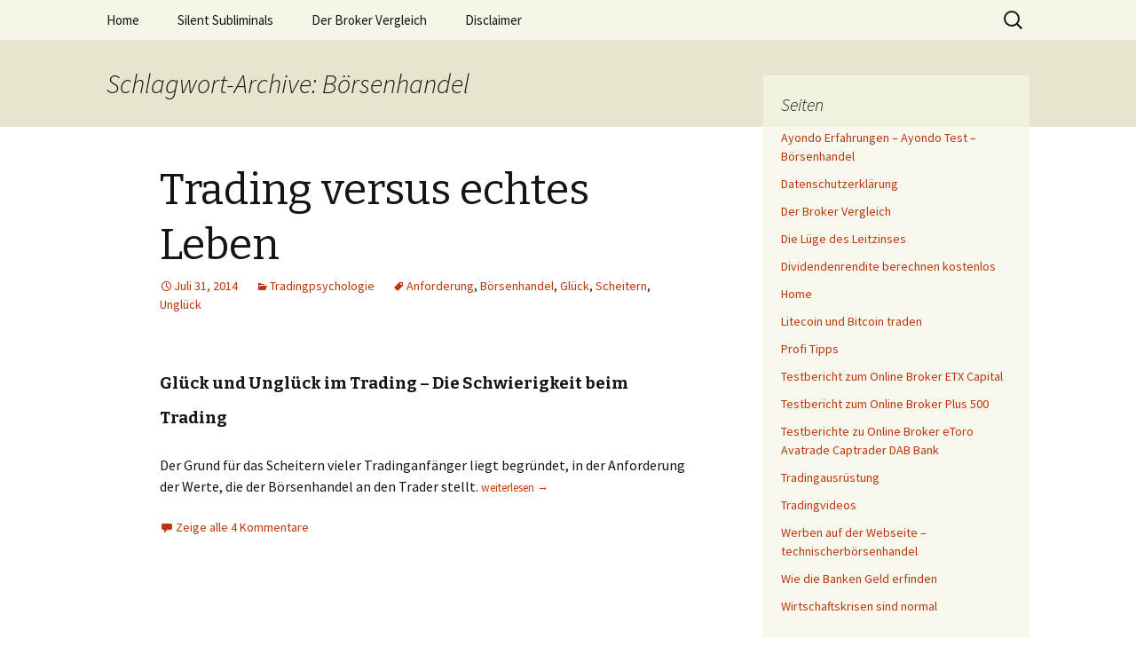

--- FILE ---
content_type: text/html; charset=UTF-8
request_url: https://xn--technischerbrsenhandel-5hc.net/tag/boersenhandel/
body_size: 36506
content:
<!DOCTYPE html>
<!--[if IE 7]>
<html class="ie ie7" lang="de">
<![endif]-->
<!--[if IE 8]>
<html class="ie ie8" lang="de">
<![endif]-->
<!--[if !(IE 7) & !(IE 8)]><!-->
<html lang="de">
<!--<![endif]-->
<head>
	<meta charset="UTF-8">
	<meta name="viewport" content="width=device-width">
	<title>Börsenhandel Archive - Technischer Börsenhandel</title>
	<link rel="profile" href="https://gmpg.org/xfn/11">
	<link rel="pingback" href="https://xn--technischerbrsenhandel-5hc.net/xmlrpc.php">
	<!--[if lt IE 9]>
	<script src="https://xn--technischerbrsenhandel-5hc.net/wp-content/themes/twentythirteen/js/html5.js?ver=3.7.0"></script>
	<![endif]-->
	<meta name='robots' content='index, follow, max-image-preview:large, max-snippet:-1, max-video-preview:-1' />

	<!-- This site is optimized with the Yoast SEO plugin v26.6 - https://yoast.com/wordpress/plugins/seo/ -->
	<link rel="canonical" href="https://xn--technischerbrsenhandel-5hc.net/tag/boersenhandel/" />
	<meta property="og:locale" content="de_DE" />
	<meta property="og:type" content="article" />
	<meta property="og:title" content="Börsenhandel Archive - Technischer Börsenhandel" />
	<meta property="og:url" content="https://xn--technischerbrsenhandel-5hc.net/tag/boersenhandel/" />
	<meta property="og:site_name" content="Technischer Börsenhandel" />
	<script type="application/ld+json" class="yoast-schema-graph">{"@context":"https://schema.org","@graph":[{"@type":"CollectionPage","@id":"https://xn--technischerbrsenhandel-5hc.net/tag/boersenhandel/","url":"https://xn--technischerbrsenhandel-5hc.net/tag/boersenhandel/","name":"Börsenhandel Archive - Technischer Börsenhandel","isPartOf":{"@id":"https://xn--technischerbrsenhandel-5hc.net/#website"},"breadcrumb":{"@id":"https://xn--technischerbrsenhandel-5hc.net/tag/boersenhandel/#breadcrumb"},"inLanguage":"de"},{"@type":"BreadcrumbList","@id":"https://xn--technischerbrsenhandel-5hc.net/tag/boersenhandel/#breadcrumb","itemListElement":[{"@type":"ListItem","position":1,"name":"Home","item":"https://xn--technischerbrsenhandel-5hc.net/"},{"@type":"ListItem","position":2,"name":"Börsenhandel"}]},{"@type":"WebSite","@id":"https://xn--technischerbrsenhandel-5hc.net/#website","url":"https://xn--technischerbrsenhandel-5hc.net/","name":"Technischer Börsenhandel","description":"Silent Subliminals und Unterbewusstsein","potentialAction":[{"@type":"SearchAction","target":{"@type":"EntryPoint","urlTemplate":"https://xn--technischerbrsenhandel-5hc.net/?s={search_term_string}"},"query-input":{"@type":"PropertyValueSpecification","valueRequired":true,"valueName":"search_term_string"}}],"inLanguage":"de"}]}</script>
	<!-- / Yoast SEO plugin. -->


<link rel='dns-prefetch' href='//fonts.googleapis.com' />
<link href='https://fonts.gstatic.com' crossorigin rel='preconnect' />
<link rel="alternate" type="application/rss+xml" title="Technischer Börsenhandel &raquo; Feed" href="https://xn--technischerbrsenhandel-5hc.net/feed/" />
<link rel="alternate" type="application/rss+xml" title="Technischer Börsenhandel &raquo; Kommentar-Feed" href="https://xn--technischerbrsenhandel-5hc.net/comments/feed/" />
<link rel="alternate" type="application/rss+xml" title="Technischer Börsenhandel &raquo; Börsenhandel Schlagwort-Feed" href="https://xn--technischerbrsenhandel-5hc.net/tag/boersenhandel/feed/" />
<style id='wp-img-auto-sizes-contain-inline-css'>
img:is([sizes=auto i],[sizes^="auto," i]){contain-intrinsic-size:3000px 1500px}
/*# sourceURL=wp-img-auto-sizes-contain-inline-css */
</style>
<style id='wp-emoji-styles-inline-css'>

	img.wp-smiley, img.emoji {
		display: inline !important;
		border: none !important;
		box-shadow: none !important;
		height: 1em !important;
		width: 1em !important;
		margin: 0 0.07em !important;
		vertical-align: -0.1em !important;
		background: none !important;
		padding: 0 !important;
	}
/*# sourceURL=wp-emoji-styles-inline-css */
</style>
<style id='wp-block-library-inline-css'>
:root{--wp-block-synced-color:#7a00df;--wp-block-synced-color--rgb:122,0,223;--wp-bound-block-color:var(--wp-block-synced-color);--wp-editor-canvas-background:#ddd;--wp-admin-theme-color:#007cba;--wp-admin-theme-color--rgb:0,124,186;--wp-admin-theme-color-darker-10:#006ba1;--wp-admin-theme-color-darker-10--rgb:0,107,160.5;--wp-admin-theme-color-darker-20:#005a87;--wp-admin-theme-color-darker-20--rgb:0,90,135;--wp-admin-border-width-focus:2px}@media (min-resolution:192dpi){:root{--wp-admin-border-width-focus:1.5px}}.wp-element-button{cursor:pointer}:root .has-very-light-gray-background-color{background-color:#eee}:root .has-very-dark-gray-background-color{background-color:#313131}:root .has-very-light-gray-color{color:#eee}:root .has-very-dark-gray-color{color:#313131}:root .has-vivid-green-cyan-to-vivid-cyan-blue-gradient-background{background:linear-gradient(135deg,#00d084,#0693e3)}:root .has-purple-crush-gradient-background{background:linear-gradient(135deg,#34e2e4,#4721fb 50%,#ab1dfe)}:root .has-hazy-dawn-gradient-background{background:linear-gradient(135deg,#faaca8,#dad0ec)}:root .has-subdued-olive-gradient-background{background:linear-gradient(135deg,#fafae1,#67a671)}:root .has-atomic-cream-gradient-background{background:linear-gradient(135deg,#fdd79a,#004a59)}:root .has-nightshade-gradient-background{background:linear-gradient(135deg,#330968,#31cdcf)}:root .has-midnight-gradient-background{background:linear-gradient(135deg,#020381,#2874fc)}:root{--wp--preset--font-size--normal:16px;--wp--preset--font-size--huge:42px}.has-regular-font-size{font-size:1em}.has-larger-font-size{font-size:2.625em}.has-normal-font-size{font-size:var(--wp--preset--font-size--normal)}.has-huge-font-size{font-size:var(--wp--preset--font-size--huge)}.has-text-align-center{text-align:center}.has-text-align-left{text-align:left}.has-text-align-right{text-align:right}.has-fit-text{white-space:nowrap!important}#end-resizable-editor-section{display:none}.aligncenter{clear:both}.items-justified-left{justify-content:flex-start}.items-justified-center{justify-content:center}.items-justified-right{justify-content:flex-end}.items-justified-space-between{justify-content:space-between}.screen-reader-text{border:0;clip-path:inset(50%);height:1px;margin:-1px;overflow:hidden;padding:0;position:absolute;width:1px;word-wrap:normal!important}.screen-reader-text:focus{background-color:#ddd;clip-path:none;color:#444;display:block;font-size:1em;height:auto;left:5px;line-height:normal;padding:15px 23px 14px;text-decoration:none;top:5px;width:auto;z-index:100000}html :where(.has-border-color){border-style:solid}html :where([style*=border-top-color]){border-top-style:solid}html :where([style*=border-right-color]){border-right-style:solid}html :where([style*=border-bottom-color]){border-bottom-style:solid}html :where([style*=border-left-color]){border-left-style:solid}html :where([style*=border-width]){border-style:solid}html :where([style*=border-top-width]){border-top-style:solid}html :where([style*=border-right-width]){border-right-style:solid}html :where([style*=border-bottom-width]){border-bottom-style:solid}html :where([style*=border-left-width]){border-left-style:solid}html :where(img[class*=wp-image-]){height:auto;max-width:100%}:where(figure){margin:0 0 1em}html :where(.is-position-sticky){--wp-admin--admin-bar--position-offset:var(--wp-admin--admin-bar--height,0px)}@media screen and (max-width:600px){html :where(.is-position-sticky){--wp-admin--admin-bar--position-offset:0px}}

/*# sourceURL=wp-block-library-inline-css */
</style><style id='wp-block-latest-posts-inline-css'>
.wp-block-latest-posts{box-sizing:border-box}.wp-block-latest-posts.alignleft{margin-right:2em}.wp-block-latest-posts.alignright{margin-left:2em}.wp-block-latest-posts.wp-block-latest-posts__list{list-style:none}.wp-block-latest-posts.wp-block-latest-posts__list li{clear:both;overflow-wrap:break-word}.wp-block-latest-posts.is-grid{display:flex;flex-wrap:wrap}.wp-block-latest-posts.is-grid li{margin:0 1.25em 1.25em 0;width:100%}@media (min-width:600px){.wp-block-latest-posts.columns-2 li{width:calc(50% - .625em)}.wp-block-latest-posts.columns-2 li:nth-child(2n){margin-right:0}.wp-block-latest-posts.columns-3 li{width:calc(33.33333% - .83333em)}.wp-block-latest-posts.columns-3 li:nth-child(3n){margin-right:0}.wp-block-latest-posts.columns-4 li{width:calc(25% - .9375em)}.wp-block-latest-posts.columns-4 li:nth-child(4n){margin-right:0}.wp-block-latest-posts.columns-5 li{width:calc(20% - 1em)}.wp-block-latest-posts.columns-5 li:nth-child(5n){margin-right:0}.wp-block-latest-posts.columns-6 li{width:calc(16.66667% - 1.04167em)}.wp-block-latest-posts.columns-6 li:nth-child(6n){margin-right:0}}:root :where(.wp-block-latest-posts.is-grid){padding:0}:root :where(.wp-block-latest-posts.wp-block-latest-posts__list){padding-left:0}.wp-block-latest-posts__post-author,.wp-block-latest-posts__post-date{display:block;font-size:.8125em}.wp-block-latest-posts__post-excerpt,.wp-block-latest-posts__post-full-content{margin-bottom:1em;margin-top:.5em}.wp-block-latest-posts__featured-image a{display:inline-block}.wp-block-latest-posts__featured-image img{height:auto;max-width:100%;width:auto}.wp-block-latest-posts__featured-image.alignleft{float:left;margin-right:1em}.wp-block-latest-posts__featured-image.alignright{float:right;margin-left:1em}.wp-block-latest-posts__featured-image.aligncenter{margin-bottom:1em;text-align:center}
/*# sourceURL=https://xn--technischerbrsenhandel-5hc.net/wp-includes/blocks/latest-posts/style.min.css */
</style>
<style id='global-styles-inline-css'>
:root{--wp--preset--aspect-ratio--square: 1;--wp--preset--aspect-ratio--4-3: 4/3;--wp--preset--aspect-ratio--3-4: 3/4;--wp--preset--aspect-ratio--3-2: 3/2;--wp--preset--aspect-ratio--2-3: 2/3;--wp--preset--aspect-ratio--16-9: 16/9;--wp--preset--aspect-ratio--9-16: 9/16;--wp--preset--color--black: #000000;--wp--preset--color--cyan-bluish-gray: #abb8c3;--wp--preset--color--white: #fff;--wp--preset--color--pale-pink: #f78da7;--wp--preset--color--vivid-red: #cf2e2e;--wp--preset--color--luminous-vivid-orange: #ff6900;--wp--preset--color--luminous-vivid-amber: #fcb900;--wp--preset--color--light-green-cyan: #7bdcb5;--wp--preset--color--vivid-green-cyan: #00d084;--wp--preset--color--pale-cyan-blue: #8ed1fc;--wp--preset--color--vivid-cyan-blue: #0693e3;--wp--preset--color--vivid-purple: #9b51e0;--wp--preset--color--dark-gray: #141412;--wp--preset--color--red: #bc360a;--wp--preset--color--medium-orange: #db572f;--wp--preset--color--light-orange: #ea9629;--wp--preset--color--yellow: #fbca3c;--wp--preset--color--dark-brown: #220e10;--wp--preset--color--medium-brown: #722d19;--wp--preset--color--light-brown: #eadaa6;--wp--preset--color--beige: #e8e5ce;--wp--preset--color--off-white: #f7f5e7;--wp--preset--gradient--vivid-cyan-blue-to-vivid-purple: linear-gradient(135deg,rgb(6,147,227) 0%,rgb(155,81,224) 100%);--wp--preset--gradient--light-green-cyan-to-vivid-green-cyan: linear-gradient(135deg,rgb(122,220,180) 0%,rgb(0,208,130) 100%);--wp--preset--gradient--luminous-vivid-amber-to-luminous-vivid-orange: linear-gradient(135deg,rgb(252,185,0) 0%,rgb(255,105,0) 100%);--wp--preset--gradient--luminous-vivid-orange-to-vivid-red: linear-gradient(135deg,rgb(255,105,0) 0%,rgb(207,46,46) 100%);--wp--preset--gradient--very-light-gray-to-cyan-bluish-gray: linear-gradient(135deg,rgb(238,238,238) 0%,rgb(169,184,195) 100%);--wp--preset--gradient--cool-to-warm-spectrum: linear-gradient(135deg,rgb(74,234,220) 0%,rgb(151,120,209) 20%,rgb(207,42,186) 40%,rgb(238,44,130) 60%,rgb(251,105,98) 80%,rgb(254,248,76) 100%);--wp--preset--gradient--blush-light-purple: linear-gradient(135deg,rgb(255,206,236) 0%,rgb(152,150,240) 100%);--wp--preset--gradient--blush-bordeaux: linear-gradient(135deg,rgb(254,205,165) 0%,rgb(254,45,45) 50%,rgb(107,0,62) 100%);--wp--preset--gradient--luminous-dusk: linear-gradient(135deg,rgb(255,203,112) 0%,rgb(199,81,192) 50%,rgb(65,88,208) 100%);--wp--preset--gradient--pale-ocean: linear-gradient(135deg,rgb(255,245,203) 0%,rgb(182,227,212) 50%,rgb(51,167,181) 100%);--wp--preset--gradient--electric-grass: linear-gradient(135deg,rgb(202,248,128) 0%,rgb(113,206,126) 100%);--wp--preset--gradient--midnight: linear-gradient(135deg,rgb(2,3,129) 0%,rgb(40,116,252) 100%);--wp--preset--gradient--autumn-brown: linear-gradient(135deg, rgba(226,45,15,1) 0%, rgba(158,25,13,1) 100%);--wp--preset--gradient--sunset-yellow: linear-gradient(135deg, rgba(233,139,41,1) 0%, rgba(238,179,95,1) 100%);--wp--preset--gradient--light-sky: linear-gradient(135deg,rgba(228,228,228,1.0) 0%,rgba(208,225,252,1.0) 100%);--wp--preset--gradient--dark-sky: linear-gradient(135deg,rgba(0,0,0,1.0) 0%,rgba(56,61,69,1.0) 100%);--wp--preset--font-size--small: 13px;--wp--preset--font-size--medium: 20px;--wp--preset--font-size--large: 36px;--wp--preset--font-size--x-large: 42px;--wp--preset--spacing--20: 0.44rem;--wp--preset--spacing--30: 0.67rem;--wp--preset--spacing--40: 1rem;--wp--preset--spacing--50: 1.5rem;--wp--preset--spacing--60: 2.25rem;--wp--preset--spacing--70: 3.38rem;--wp--preset--spacing--80: 5.06rem;--wp--preset--shadow--natural: 6px 6px 9px rgba(0, 0, 0, 0.2);--wp--preset--shadow--deep: 12px 12px 50px rgba(0, 0, 0, 0.4);--wp--preset--shadow--sharp: 6px 6px 0px rgba(0, 0, 0, 0.2);--wp--preset--shadow--outlined: 6px 6px 0px -3px rgb(255, 255, 255), 6px 6px rgb(0, 0, 0);--wp--preset--shadow--crisp: 6px 6px 0px rgb(0, 0, 0);}:where(.is-layout-flex){gap: 0.5em;}:where(.is-layout-grid){gap: 0.5em;}body .is-layout-flex{display: flex;}.is-layout-flex{flex-wrap: wrap;align-items: center;}.is-layout-flex > :is(*, div){margin: 0;}body .is-layout-grid{display: grid;}.is-layout-grid > :is(*, div){margin: 0;}:where(.wp-block-columns.is-layout-flex){gap: 2em;}:where(.wp-block-columns.is-layout-grid){gap: 2em;}:where(.wp-block-post-template.is-layout-flex){gap: 1.25em;}:where(.wp-block-post-template.is-layout-grid){gap: 1.25em;}.has-black-color{color: var(--wp--preset--color--black) !important;}.has-cyan-bluish-gray-color{color: var(--wp--preset--color--cyan-bluish-gray) !important;}.has-white-color{color: var(--wp--preset--color--white) !important;}.has-pale-pink-color{color: var(--wp--preset--color--pale-pink) !important;}.has-vivid-red-color{color: var(--wp--preset--color--vivid-red) !important;}.has-luminous-vivid-orange-color{color: var(--wp--preset--color--luminous-vivid-orange) !important;}.has-luminous-vivid-amber-color{color: var(--wp--preset--color--luminous-vivid-amber) !important;}.has-light-green-cyan-color{color: var(--wp--preset--color--light-green-cyan) !important;}.has-vivid-green-cyan-color{color: var(--wp--preset--color--vivid-green-cyan) !important;}.has-pale-cyan-blue-color{color: var(--wp--preset--color--pale-cyan-blue) !important;}.has-vivid-cyan-blue-color{color: var(--wp--preset--color--vivid-cyan-blue) !important;}.has-vivid-purple-color{color: var(--wp--preset--color--vivid-purple) !important;}.has-black-background-color{background-color: var(--wp--preset--color--black) !important;}.has-cyan-bluish-gray-background-color{background-color: var(--wp--preset--color--cyan-bluish-gray) !important;}.has-white-background-color{background-color: var(--wp--preset--color--white) !important;}.has-pale-pink-background-color{background-color: var(--wp--preset--color--pale-pink) !important;}.has-vivid-red-background-color{background-color: var(--wp--preset--color--vivid-red) !important;}.has-luminous-vivid-orange-background-color{background-color: var(--wp--preset--color--luminous-vivid-orange) !important;}.has-luminous-vivid-amber-background-color{background-color: var(--wp--preset--color--luminous-vivid-amber) !important;}.has-light-green-cyan-background-color{background-color: var(--wp--preset--color--light-green-cyan) !important;}.has-vivid-green-cyan-background-color{background-color: var(--wp--preset--color--vivid-green-cyan) !important;}.has-pale-cyan-blue-background-color{background-color: var(--wp--preset--color--pale-cyan-blue) !important;}.has-vivid-cyan-blue-background-color{background-color: var(--wp--preset--color--vivid-cyan-blue) !important;}.has-vivid-purple-background-color{background-color: var(--wp--preset--color--vivid-purple) !important;}.has-black-border-color{border-color: var(--wp--preset--color--black) !important;}.has-cyan-bluish-gray-border-color{border-color: var(--wp--preset--color--cyan-bluish-gray) !important;}.has-white-border-color{border-color: var(--wp--preset--color--white) !important;}.has-pale-pink-border-color{border-color: var(--wp--preset--color--pale-pink) !important;}.has-vivid-red-border-color{border-color: var(--wp--preset--color--vivid-red) !important;}.has-luminous-vivid-orange-border-color{border-color: var(--wp--preset--color--luminous-vivid-orange) !important;}.has-luminous-vivid-amber-border-color{border-color: var(--wp--preset--color--luminous-vivid-amber) !important;}.has-light-green-cyan-border-color{border-color: var(--wp--preset--color--light-green-cyan) !important;}.has-vivid-green-cyan-border-color{border-color: var(--wp--preset--color--vivid-green-cyan) !important;}.has-pale-cyan-blue-border-color{border-color: var(--wp--preset--color--pale-cyan-blue) !important;}.has-vivid-cyan-blue-border-color{border-color: var(--wp--preset--color--vivid-cyan-blue) !important;}.has-vivid-purple-border-color{border-color: var(--wp--preset--color--vivid-purple) !important;}.has-vivid-cyan-blue-to-vivid-purple-gradient-background{background: var(--wp--preset--gradient--vivid-cyan-blue-to-vivid-purple) !important;}.has-light-green-cyan-to-vivid-green-cyan-gradient-background{background: var(--wp--preset--gradient--light-green-cyan-to-vivid-green-cyan) !important;}.has-luminous-vivid-amber-to-luminous-vivid-orange-gradient-background{background: var(--wp--preset--gradient--luminous-vivid-amber-to-luminous-vivid-orange) !important;}.has-luminous-vivid-orange-to-vivid-red-gradient-background{background: var(--wp--preset--gradient--luminous-vivid-orange-to-vivid-red) !important;}.has-very-light-gray-to-cyan-bluish-gray-gradient-background{background: var(--wp--preset--gradient--very-light-gray-to-cyan-bluish-gray) !important;}.has-cool-to-warm-spectrum-gradient-background{background: var(--wp--preset--gradient--cool-to-warm-spectrum) !important;}.has-blush-light-purple-gradient-background{background: var(--wp--preset--gradient--blush-light-purple) !important;}.has-blush-bordeaux-gradient-background{background: var(--wp--preset--gradient--blush-bordeaux) !important;}.has-luminous-dusk-gradient-background{background: var(--wp--preset--gradient--luminous-dusk) !important;}.has-pale-ocean-gradient-background{background: var(--wp--preset--gradient--pale-ocean) !important;}.has-electric-grass-gradient-background{background: var(--wp--preset--gradient--electric-grass) !important;}.has-midnight-gradient-background{background: var(--wp--preset--gradient--midnight) !important;}.has-small-font-size{font-size: var(--wp--preset--font-size--small) !important;}.has-medium-font-size{font-size: var(--wp--preset--font-size--medium) !important;}.has-large-font-size{font-size: var(--wp--preset--font-size--large) !important;}.has-x-large-font-size{font-size: var(--wp--preset--font-size--x-large) !important;}
/*# sourceURL=global-styles-inline-css */
</style>

<style id='classic-theme-styles-inline-css'>
/*! This file is auto-generated */
.wp-block-button__link{color:#fff;background-color:#32373c;border-radius:9999px;box-shadow:none;text-decoration:none;padding:calc(.667em + 2px) calc(1.333em + 2px);font-size:1.125em}.wp-block-file__button{background:#32373c;color:#fff;text-decoration:none}
/*# sourceURL=/wp-includes/css/classic-themes.min.css */
</style>
<link rel='stylesheet' id='twentythirteen-fonts-css' href='https://fonts.googleapis.com/css?family=Source+Sans+Pro%3A300%2C400%2C700%2C300italic%2C400italic%2C700italic%7CBitter%3A400%2C700&#038;subset=latin%2Clatin-ext&#038;display=fallback' media='all' />
<link rel='stylesheet' id='genericons-css' href='https://xn--technischerbrsenhandel-5hc.net/wp-content/themes/twentythirteen/genericons/genericons.css?ver=3.0.3' media='all' />
<link rel='stylesheet' id='twentythirteen-style-css' href='https://xn--technischerbrsenhandel-5hc.net/wp-content/themes/twentythirteen/style.css?ver=20221101' media='all' />
<link rel='stylesheet' id='twentythirteen-block-style-css' href='https://xn--technischerbrsenhandel-5hc.net/wp-content/themes/twentythirteen/css/blocks.css?ver=20210622' media='all' />
<script src="https://xn--technischerbrsenhandel-5hc.net/wp-includes/js/jquery/jquery.min.js?ver=3.7.1" id="jquery-core-js"></script>
<script src="https://xn--technischerbrsenhandel-5hc.net/wp-includes/js/jquery/jquery-migrate.min.js?ver=3.4.1" id="jquery-migrate-js"></script>
<link rel="https://api.w.org/" href="https://xn--technischerbrsenhandel-5hc.net/wp-json/" /><link rel="alternate" title="JSON" type="application/json" href="https://xn--technischerbrsenhandel-5hc.net/wp-json/wp/v2/tags/2" /><link rel="EditURI" type="application/rsd+xml" title="RSD" href="https://xn--technischerbrsenhandel-5hc.net/xmlrpc.php?rsd" />
<meta name="generator" content="WordPress 6.9" />
	<style type="text/css" id="twentythirteen-header-css">
		.site-title,
	.site-description {
		position: absolute;
		clip: rect(1px 1px 1px 1px); /* IE7 */
		clip: rect(1px, 1px, 1px, 1px);
	}
			.site-header .home-link {
	min-height: 0;
	}
				</style>
		<script async src="https://pagead2.googlesyndication.com/pagead/js/adsbygoogle.js?client=ca-pub-8133753436031171"
     crossorigin="anonymous"></script>
</head>

<body class="archive tag tag-boersenhandel tag-2 wp-embed-responsive wp-theme-twentythirteen single-author sidebar">
		<div id="page" class="hfeed site">
		<header id="masthead" class="site-header">
			<a class="home-link" href="https://xn--technischerbrsenhandel-5hc.net/" title="Technischer Börsenhandel" rel="home">
				<h1 class="site-title">Technischer Börsenhandel</h1>
				<h2 class="site-description">Silent Subliminals und Unterbewusstsein</h2>
			</a>

			<div id="navbar" class="navbar">
				<nav id="site-navigation" class="navigation main-navigation">
					<button class="menu-toggle">Menü</button>
					<a class="screen-reader-text skip-link" href="#content" title="Zum Inhalt springen">Zum Inhalt springen</a>
					<div class="menu-boersenhandel-container"><ul id="primary-menu" class="nav-menu"><li id="menu-item-595" class="menu-item menu-item-type-post_type menu-item-object-page menu-item-home menu-item-595"><a href="https://xn--technischerbrsenhandel-5hc.net/home/">Home</a></li>
<li id="menu-item-979" class="menu-item menu-item-type-taxonomy menu-item-object-category menu-item-979"><a href="https://xn--technischerbrsenhandel-5hc.net/category/silent-subliminals/">Silent Subliminals</a></li>
<li id="menu-item-679" class="menu-item menu-item-type-post_type menu-item-object-page menu-item-has-children menu-item-679"><a href="https://xn--technischerbrsenhandel-5hc.net/der-broker-vergleich/">Der Broker Vergleich</a>
<ul class="sub-menu">
	<li id="menu-item-893" class="menu-item menu-item-type-post_type menu-item-object-page menu-item-893"><a href="https://xn--technischerbrsenhandel-5hc.net/ayondo-erfahrungen-ayondo-test-boersenhandel/">Ayondo Erfahrungen – Ayondo Test – Börsenhandel</a></li>
	<li id="menu-item-680" class="menu-item menu-item-type-post_type menu-item-object-page menu-item-680"><a href="https://xn--technischerbrsenhandel-5hc.net/testbericht-zum-online-broker-etx-capital/">Testbericht zum Online Broker ETX Capital</a></li>
	<li id="menu-item-681" class="menu-item menu-item-type-post_type menu-item-object-page menu-item-681"><a href="https://xn--technischerbrsenhandel-5hc.net/testbericht-zum-online-broker-plus-500/">Testbericht zum Online Broker Plus 500</a></li>
	<li id="menu-item-682" class="menu-item menu-item-type-post_type menu-item-object-page menu-item-682"><a href="https://xn--technischerbrsenhandel-5hc.net/testberichte-zu-online-broker-etoro-avatrade-captrader-dab-bank/">Testberichte zu Online Broker eToro Avatrade Captrader DAB Bank</a></li>
</ul>
</li>
<li id="menu-item-586" class="menu-item menu-item-type-post_type menu-item-object-page menu-item-has-children menu-item-586"><a href="https://xn--technischerbrsenhandel-5hc.net/risikohinweiss/">Disclaimer</a>
<ul class="sub-menu">
	<li id="menu-item-587" class="menu-item menu-item-type-post_type menu-item-object-page menu-item-587"><a href="https://xn--technischerbrsenhandel-5hc.net/impressum/">Impressum</a></li>
	<li id="menu-item-1260" class="menu-item menu-item-type-post_type menu-item-object-page menu-item-1260"><a href="https://xn--technischerbrsenhandel-5hc.net/datenschutzerklaerung/">Datenschutzerklärung</a></li>
	<li id="menu-item-881" class="menu-item menu-item-type-post_type menu-item-object-page menu-item-881"><a href="https://xn--technischerbrsenhandel-5hc.net/werben-auf-der-webseite-technischerboersenhandel/">Werben auf der Webseite – technischerbörsenhandel</a></li>
</ul>
</li>
</ul></div>					<form role="search" method="get" class="search-form" action="https://xn--technischerbrsenhandel-5hc.net/">
				<label>
					<span class="screen-reader-text">Suche nach:</span>
					<input type="search" class="search-field" placeholder="Suchen …" value="" name="s" />
				</label>
				<input type="submit" class="search-submit" value="Suchen" />
			</form>				</nav><!-- #site-navigation -->
			</div><!-- #navbar -->
		</header><!-- #masthead -->

		<div id="main" class="site-main">

	<div id="primary" class="content-area">
		<div id="content" class="site-content" role="main">

					<header class="archive-header">
				<h1 class="archive-title">
				Schlagwort-Archive: Börsenhandel				</h1>

							</header><!-- .archive-header -->

							
<article id="post-251" class="post-251 post type-post status-publish format-standard hentry category-tradingpsychologie tag-anforderung tag-boersenhandel tag-glueck tag-scheitern tag-unglueck">
	<header class="entry-header">
		
				<h1 class="entry-title">
			<a href="https://xn--technischerbrsenhandel-5hc.net/trading-versus-echtes-leben/" rel="bookmark">Trading versus echtes Leben</a>
		</h1>
		
		<div class="entry-meta">
			<span class="date"><a href="https://xn--technischerbrsenhandel-5hc.net/trading-versus-echtes-leben/" title="Permalink zu Trading versus echtes Leben" rel="bookmark"><time class="entry-date" datetime="2014-07-31T09:15:37+00:00">Juli 31, 2014</time></a></span><span class="categories-links"><a href="https://xn--technischerbrsenhandel-5hc.net/category/tradingpsychologie/" rel="category tag">Tradingpsychologie</a></span><span class="tags-links"><a href="https://xn--technischerbrsenhandel-5hc.net/tag/anforderung/" rel="tag">Anforderung</a>, <a href="https://xn--technischerbrsenhandel-5hc.net/tag/boersenhandel/" rel="tag">Börsenhandel</a>, <a href="https://xn--technischerbrsenhandel-5hc.net/tag/glueck/" rel="tag">Glück</a>, <a href="https://xn--technischerbrsenhandel-5hc.net/tag/scheitern/" rel="tag">Scheitern</a>, <a href="https://xn--technischerbrsenhandel-5hc.net/tag/unglueck/" rel="tag">Unglück</a></span><span class="author vcard"><a class="url fn n" href="https://xn--technischerbrsenhandel-5hc.net/author/junghans3/" title="Alle Beiträge von admin anzeigen" rel="author">admin</a></span>					</div><!-- .entry-meta -->
	</header><!-- .entry-header -->

		<div class="entry-content">
		<h2><span style="font-size: 14pt;"><b>Glück und Unglück im Trading &#8211; Die Schwierigkeit beim Trading</b></span></h2>
<p><span style="font-size: 10pt;"><span style="font-size: 12pt;">Der Grund für das Scheitern vieler Tradinganfänger liegt begründet, in der Anforderung der Werte, die der Börsenhandel an den Trader stellt.</span> <a href="https://xn--technischerbrsenhandel-5hc.net/trading-versus-echtes-leben/#more-251" class="more-link"><span class="screen-reader-text">Trading versus echtes Leben</span> weiterlesen <span class="meta-nav">&rarr;</span></a></span></p>
	</div><!-- .entry-content -->
	
	<footer class="entry-meta">
					<div class="comments-link">
				<a href="https://xn--technischerbrsenhandel-5hc.net/trading-versus-echtes-leben/#comments">Zeige alle 4 Kommentare</a>			</div><!-- .comments-link -->
		
			</footer><!-- .entry-meta -->
</article><!-- #post -->
			
			
		
		</div><!-- #content -->
	</div><!-- #primary -->

	<div id="tertiary" class="sidebar-container" role="complementary">
		<div class="sidebar-inner">
			<div class="widget-area">
				<aside id="pages-9" class="widget widget_pages"><h3 class="widget-title">Seiten</h3><nav aria-label="Seiten">
			<ul>
				<li class="page_item page-item-825"><a href="https://xn--technischerbrsenhandel-5hc.net/ayondo-erfahrungen-ayondo-test-boersenhandel/">Ayondo Erfahrungen &#8211; Ayondo Test &#8211; Börsenhandel</a></li>
<li class="page_item page-item-1046"><a href="https://xn--technischerbrsenhandel-5hc.net/datenschutzerklaerung/">Datenschutzerklärung</a></li>
<li class="page_item page-item-478"><a href="https://xn--technischerbrsenhandel-5hc.net/der-broker-vergleich/">Der Broker Vergleich</a></li>
<li class="page_item page-item-115"><a href="https://xn--technischerbrsenhandel-5hc.net/die-luege-des-leitzinses/">Die Lüge des Leitzinses</a></li>
<li class="page_item page-item-1363"><a href="https://xn--technischerbrsenhandel-5hc.net/dividendenrendite-berechnen-kostenlos/">Dividendenrendite berechnen kostenlos</a></li>
<li class="page_item page-item-17"><a href="https://xn--technischerbrsenhandel-5hc.net/home/">Home</a></li>
<li class="page_item page-item-60"><a href="https://xn--technischerbrsenhandel-5hc.net/litecoin-und-bitcoin-traden/">Litecoin und Bitcoin traden</a></li>
<li class="page_item page-item-49 current_page_parent"><a href="https://xn--technischerbrsenhandel-5hc.net/profi-tipps/">Profi Tipps</a></li>
<li class="page_item page-item-527"><a href="https://xn--technischerbrsenhandel-5hc.net/testbericht-zum-online-broker-etx-capital/">Testbericht zum Online Broker ETX Capital</a></li>
<li class="page_item page-item-598"><a href="https://xn--technischerbrsenhandel-5hc.net/testbericht-zum-online-broker-plus-500/">Testbericht zum Online Broker Plus 500</a></li>
<li class="page_item page-item-624"><a href="https://xn--technischerbrsenhandel-5hc.net/testberichte-zu-online-broker-etoro-avatrade-captrader-dab-bank/">Testberichte zu Online Broker eToro Avatrade Captrader DAB Bank</a></li>
<li class="page_item page-item-139"><a href="https://xn--technischerbrsenhandel-5hc.net/tradingausruestung/">Tradingausrüstung</a></li>
<li class="page_item page-item-266"><a href="https://xn--technischerbrsenhandel-5hc.net/tradingvideos/">Tradingvideos</a></li>
<li class="page_item page-item-869"><a href="https://xn--technischerbrsenhandel-5hc.net/werben-auf-der-webseite-technischerboersenhandel/">Werben auf der Webseite &#8211; technischerbörsenhandel</a></li>
<li class="page_item page-item-120"><a href="https://xn--technischerbrsenhandel-5hc.net/wie-die-banken-geld-erfinden/">Wie die Banken Geld erfinden</a></li>
<li class="page_item page-item-130"><a href="https://xn--technischerbrsenhandel-5hc.net/wirtschaftskrisen-sind-normal/">Wirtschaftskrisen sind normal</a></li>
			</ul>

			</nav></aside><aside id="block-2" class="widget widget_block widget_recent_entries"><ul class="wp-block-latest-posts__list wp-block-latest-posts"><li><a class="wp-block-latest-posts__post-title" href="https://xn--technischerbrsenhandel-5hc.net/ist-bitcoin-das-neue-gold/">Ist Bitcoin das neue Gold?</a></li>
<li><a class="wp-block-latest-posts__post-title" href="https://xn--technischerbrsenhandel-5hc.net/krypto-geldanlage-mit-kluger-strategie/">Krypto Geldanlage mit kluger Strategie</a></li>
<li><a class="wp-block-latest-posts__post-title" href="https://xn--technischerbrsenhandel-5hc.net/schnell-das-unterbewusstsein-auf-erfolg-trimmen/">Schnell das Unterbewusstsein auf Erfolg trimmen</a></li>
<li><a class="wp-block-latest-posts__post-title" href="https://xn--technischerbrsenhandel-5hc.net/gambling-als-zweite-einkommensquelle/">Gambling als zweite Einkommensquelle</a></li>
<li><a class="wp-block-latest-posts__post-title" href="https://xn--technischerbrsenhandel-5hc.net/mit-online-casino-geld-verdienen-ohne-risiko/">Mit Online Casino Geld verdienen ohne Risiko</a></li>
</ul></aside>			</div><!-- .widget-area -->
		</div><!-- .sidebar-inner -->
	</div><!-- #tertiary -->

		</div><!-- #main -->
		<footer id="colophon" class="site-footer">
			
			<div class="site-info">
												<a href="" class="imprint">
									</a>
			</div><!-- .site-info -->
		</footer><!-- #colophon -->
	</div><!-- #page -->

	<script type="speculationrules">
{"prefetch":[{"source":"document","where":{"and":[{"href_matches":"/*"},{"not":{"href_matches":["/wp-*.php","/wp-admin/*","/wp-content/uploads/*","/wp-content/*","/wp-content/plugins/*","/wp-content/themes/twentythirteen/*","/*\\?(.+)"]}},{"not":{"selector_matches":"a[rel~=\"nofollow\"]"}},{"not":{"selector_matches":".no-prefetch, .no-prefetch a"}}]},"eagerness":"conservative"}]}
</script>
<script src="https://xn--technischerbrsenhandel-5hc.net/wp-content/themes/twentythirteen/js/functions.js?ver=20210122" id="twentythirteen-script-js"></script>
<script id="wp-emoji-settings" type="application/json">
{"baseUrl":"https://s.w.org/images/core/emoji/17.0.2/72x72/","ext":".png","svgUrl":"https://s.w.org/images/core/emoji/17.0.2/svg/","svgExt":".svg","source":{"concatemoji":"https://xn--technischerbrsenhandel-5hc.net/wp-includes/js/wp-emoji-release.min.js?ver=6.9"}}
</script>
<script type="module">
/*! This file is auto-generated */
const a=JSON.parse(document.getElementById("wp-emoji-settings").textContent),o=(window._wpemojiSettings=a,"wpEmojiSettingsSupports"),s=["flag","emoji"];function i(e){try{var t={supportTests:e,timestamp:(new Date).valueOf()};sessionStorage.setItem(o,JSON.stringify(t))}catch(e){}}function c(e,t,n){e.clearRect(0,0,e.canvas.width,e.canvas.height),e.fillText(t,0,0);t=new Uint32Array(e.getImageData(0,0,e.canvas.width,e.canvas.height).data);e.clearRect(0,0,e.canvas.width,e.canvas.height),e.fillText(n,0,0);const a=new Uint32Array(e.getImageData(0,0,e.canvas.width,e.canvas.height).data);return t.every((e,t)=>e===a[t])}function p(e,t){e.clearRect(0,0,e.canvas.width,e.canvas.height),e.fillText(t,0,0);var n=e.getImageData(16,16,1,1);for(let e=0;e<n.data.length;e++)if(0!==n.data[e])return!1;return!0}function u(e,t,n,a){switch(t){case"flag":return n(e,"\ud83c\udff3\ufe0f\u200d\u26a7\ufe0f","\ud83c\udff3\ufe0f\u200b\u26a7\ufe0f")?!1:!n(e,"\ud83c\udde8\ud83c\uddf6","\ud83c\udde8\u200b\ud83c\uddf6")&&!n(e,"\ud83c\udff4\udb40\udc67\udb40\udc62\udb40\udc65\udb40\udc6e\udb40\udc67\udb40\udc7f","\ud83c\udff4\u200b\udb40\udc67\u200b\udb40\udc62\u200b\udb40\udc65\u200b\udb40\udc6e\u200b\udb40\udc67\u200b\udb40\udc7f");case"emoji":return!a(e,"\ud83e\u1fac8")}return!1}function f(e,t,n,a){let r;const o=(r="undefined"!=typeof WorkerGlobalScope&&self instanceof WorkerGlobalScope?new OffscreenCanvas(300,150):document.createElement("canvas")).getContext("2d",{willReadFrequently:!0}),s=(o.textBaseline="top",o.font="600 32px Arial",{});return e.forEach(e=>{s[e]=t(o,e,n,a)}),s}function r(e){var t=document.createElement("script");t.src=e,t.defer=!0,document.head.appendChild(t)}a.supports={everything:!0,everythingExceptFlag:!0},new Promise(t=>{let n=function(){try{var e=JSON.parse(sessionStorage.getItem(o));if("object"==typeof e&&"number"==typeof e.timestamp&&(new Date).valueOf()<e.timestamp+604800&&"object"==typeof e.supportTests)return e.supportTests}catch(e){}return null}();if(!n){if("undefined"!=typeof Worker&&"undefined"!=typeof OffscreenCanvas&&"undefined"!=typeof URL&&URL.createObjectURL&&"undefined"!=typeof Blob)try{var e="postMessage("+f.toString()+"("+[JSON.stringify(s),u.toString(),c.toString(),p.toString()].join(",")+"));",a=new Blob([e],{type:"text/javascript"});const r=new Worker(URL.createObjectURL(a),{name:"wpTestEmojiSupports"});return void(r.onmessage=e=>{i(n=e.data),r.terminate(),t(n)})}catch(e){}i(n=f(s,u,c,p))}t(n)}).then(e=>{for(const n in e)a.supports[n]=e[n],a.supports.everything=a.supports.everything&&a.supports[n],"flag"!==n&&(a.supports.everythingExceptFlag=a.supports.everythingExceptFlag&&a.supports[n]);var t;a.supports.everythingExceptFlag=a.supports.everythingExceptFlag&&!a.supports.flag,a.supports.everything||((t=a.source||{}).concatemoji?r(t.concatemoji):t.wpemoji&&t.twemoji&&(r(t.twemoji),r(t.wpemoji)))});
//# sourceURL=https://xn--technischerbrsenhandel-5hc.net/wp-includes/js/wp-emoji-loader.min.js
</script>
</body>
</html>


--- FILE ---
content_type: text/html; charset=utf-8
request_url: https://www.google.com/recaptcha/api2/aframe
body_size: 266
content:
<!DOCTYPE HTML><html><head><meta http-equiv="content-type" content="text/html; charset=UTF-8"></head><body><script nonce="OguRm9bFt6AAgJgD06UHKA">/** Anti-fraud and anti-abuse applications only. See google.com/recaptcha */ try{var clients={'sodar':'https://pagead2.googlesyndication.com/pagead/sodar?'};window.addEventListener("message",function(a){try{if(a.source===window.parent){var b=JSON.parse(a.data);var c=clients[b['id']];if(c){var d=document.createElement('img');d.src=c+b['params']+'&rc='+(localStorage.getItem("rc::a")?sessionStorage.getItem("rc::b"):"");window.document.body.appendChild(d);sessionStorage.setItem("rc::e",parseInt(sessionStorage.getItem("rc::e")||0)+1);localStorage.setItem("rc::h",'1769269568909');}}}catch(b){}});window.parent.postMessage("_grecaptcha_ready", "*");}catch(b){}</script></body></html>